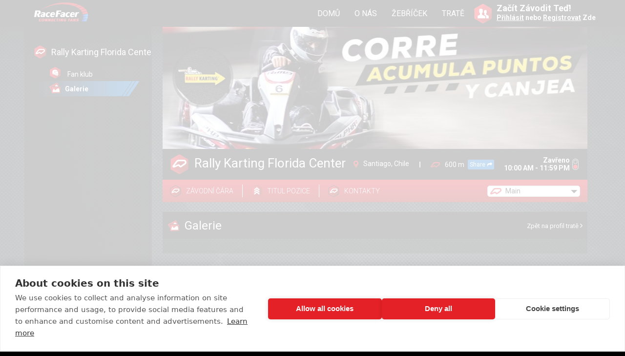

--- FILE ---
content_type: text/html; charset=UTF-8
request_url: https://www.racefacer.com/cz/karting-tracks/chile/floridacenter/gallery?track_configuration=
body_size: 8410
content:
<!doctype html>
<html lang="cz-cz">
<head>
	<meta charset="utf-8">
	<meta name="google-site-verification" content="6VJa1BMllcueckzDCtFecxVw4HbFBiMva_-rggcK4_U" />
	<meta name="viewport" content="width=device-width, initial-scale=1">

	<title>Rally Karting Florida Center Gallery | Faceracer.com</title>
	<meta name="description" content="">

	<meta property="fb:app_id" content="656175947831276"/>
	<meta property="og:updated_time" content="1769740140" />
			<meta property="og:title" content="RaceFacer.com - First social network for tracks and drivers"/>
				<meta property="og:type" content="website" /> 
		
	
			<meta property="og:description" content="We provide the most cost effective Track Management Software worldwide." /> 
	
			<meta property="og:image" content="https://faceracerlive.s3.amazonaws.com/uploads/track_cover/b2e/453/c/normal.jpg?v=1769740140" />
	
	
	<meta http-equiv="content-language" content="cz-cz" />

	<link href='https://fonts.googleapis.com/css?family=Roboto:400,700,300&subset=latin,cyrillic-ext' rel='stylesheet' type='text/css'/>
	<link rel="stylesheet" href="/build/assets/frontend/css/site-754106c525.css"/>
	<link rel="stylesheet" href="https://maxcdn.bootstrapcdn.com/font-awesome/4.4.0/css/font-awesome.min.css">

						<link rel="alternate" href="https://www.racefacer.com/en/karting-tracks/chile/floridacenter/gallery?track_configuration=" hreflang="en" />
								<link rel="alternate" href="https://www.racefacer.com/bg/karting-tracks/chile/floridacenter/gallery?track_configuration=" hreflang="bg" />
								<link rel="alternate" href="https://www.racefacer.com/es/karting-tracks/chile/floridacenter/gallery?track_configuration=" hreflang="es" />
								<link rel="alternate" href="https://www.racefacer.com/de/karting-tracks/chile/floridacenter/gallery?track_configuration=" hreflang="de" />
								<link rel="alternate" href="https://www.racefacer.com/ru/karting-tracks/chile/floridacenter/gallery?track_configuration=" hreflang="ru" />
								<link rel="alternate" href="https://www.racefacer.com/it/karting-tracks/chile/floridacenter/gallery?track_configuration=" hreflang="it" />
								<link rel="alternate" href="https://www.racefacer.com/sr/karting-tracks/chile/floridacenter/gallery?track_configuration=" hreflang="sr" />
								<link rel="alternate" href="https://www.racefacer.com/el/karting-tracks/chile/floridacenter/gallery?track_configuration=" hreflang="el" />
								<link rel="canonical" href="https://www.racefacer.com/cz/karting-tracks/chile/floridacenter/gallerytrack_configuration=" hreflang="cz" />
								<link rel="alternate" href="https://www.racefacer.com/fr/karting-tracks/chile/floridacenter/gallery?track_configuration=" hreflang="fr" />
								<link rel="alternate" href="https://www.racefacer.com/pl/karting-tracks/chile/floridacenter/gallery?track_configuration=" hreflang="pl" />
								<link rel="alternate" href="https://www.racefacer.com/ko/karting-tracks/chile/floridacenter/gallery?track_configuration=" hreflang="ko" />
								<link rel="alternate" href="https://www.racefacer.com/br/karting-tracks/chile/floridacenter/gallery?track_configuration=" hreflang="br" />
			  
	<script src="https://www.racefacer.com/assets/frontend/js/jquery-2.2.4.min.js"></script>
	<script src="https://www.racefacer.com/assets/frontend/js/jquery.mCustomScrollbar.concat.min.js"></script>
	<script src="https://www.racefacer.com/assets/frontend/js/jquery.tooltipster.min.js"></script>
	<script src="https://www.racefacer.com/assets/frontend/js/jquery.cropit.js"></script>
	<script src="https://www.racefacer.com/assets/frontend/js/wow.min.js"></script>
	<script src="https://www.racefacer.com/assets/frontend/js/functions.js?v3"></script>
  	<script src="https://www.racefacer.com/assets/frontend/js/jquery.swipebox.min.js"></script>
	<script src="https://www.racefacer.com/assets/frontend/js/share.js?v2"></script>
	<script type="text/javascript">
		$(document).ready(function(){
			$( '.swipebox' ).swipebox(function(){
				hideBarsDelay : 3000
			});
		});
	</script>

	
	
	
	
	
	
	
	
			<script src="https://www.racefacer.com/assets/frontend/js/track_profile.js?v=3"></script>
		<script src="https://www.racefacer.com/assets/frontend/js/my_sessions.js?v3"></script>
	
	
	
	
	
	
	
	
	
	
    
    
    
    
    
    <!--[if lt IE 9]>
    <script src="http://html5shiv.googlecode.com/svn/trunk/html5.js"></script>
    <![endif]-->

			<script async src="https://www.googletagmanager.com/gtag/js?id=G-53VEXTLDTL"></script>
		<script>
			window.dataLayer = window.dataLayer || [];
			function gtag(){dataLayer.push(arguments);}
			gtag('js', new Date());

			gtag('config', 'G-53VEXTLDTL');
			// gtag('config', 'AW-863154876');
			gtag('config', 'AW-17756442333');
		</script>

		<!-- Google Tag Manager -->
		<script>(function(w,d,s,l,i){w[l]=w[l]||[];w[l].push({'gtm.start':
			new Date().getTime(),event:'gtm.js'});var f=d.getElementsByTagName(s)[0],
			j=d.createElement(s),dl=l!='dataLayer'?'&l='+l:'';j.async=true;j.src=
			'https://www.googletagmanager.com/gtm.js?id='+i+dl;f.parentNode.insertBefore(j,f);
			})(window,document,'script','dataLayer','GTM-M9S86VT');</script>
		<!-- End Google Tag Manager -->
			<link rel="icon" href="https://www.racefacer.com/favicon.ico">
</head>

<body class="
	logged_body new_wrapper	new-style	">

	<!-- Google Tag Manager (noscript) -->
	<noscript><iframe src="https://www.googletagmanager.com/ns.html?id=GTM-M9S86VT"
					  height="0" width="0" style="display:none;visibility:hidden"></iframe></noscript>
	<!-- End Google Tag Manager (noscript) -->

	<div id="fb-root"></div>
	<script>(function(d, s, id) {
	  var js, fjs = d.getElementsByTagName(s)[0];
	  if (d.getElementById(id)) return;
	  js = d.createElement(s); js.id = id;
	  js.src = "//connect.facebook.net/en_US/sdk.js#xfbml=1&version=v2.6&appId=656175947831276";
	  fjs.parentNode.insertBefore(js, fjs);
	}(document, 'script', 'facebook-jssdk'));</script>
	
	<header class="no_border">
		<div class="hidden" id="base-url">https://www.racefacer.com</div>
		<div class="hidden" id="lang-url">https://www.racefacer.com/cz</div>

		<div class="wrapper  has-mobile-left-menu ">
			<i class="mobile-menu-icon-left fa fa-bars" aria-hidden="true"></i>

							<a href="https://www.racefacer.com/cz" class="logo"></a>
			
							<div class="language_box" style="display: none;">
					<div class="current">
						<img src="https://www.racefacer.com/assets/frontend/img/flags/cz.png" alt="Vlajka země jazyka aktualn&iacute; str&aacute;nky">
						<div class="arrow"></div>
					</div>

					<div class="languages">
                                                    <a href="https://www.racefacer.com/en/karting-tracks/chile/floridacenter/gallery?track_configuration="
							   class="lang">
                                <div class="en"></div>
                                <span>English</span>
                            </a>
                                                    <a href="https://www.racefacer.com/bg/karting-tracks/chile/floridacenter/gallery?track_configuration="
							   class="lang">
                                <div class="bg"></div>
                                <span>Български</span>
                            </a>
                                                    <a href="https://www.racefacer.com/es/karting-tracks/chile/floridacenter/gallery?track_configuration="
							   class="lang">
                                <div class="es"></div>
                                <span>Espa&ntilde;ol</span>
                            </a>
                                                    <a href="https://www.racefacer.com/de/karting-tracks/chile/floridacenter/gallery?track_configuration="
							   class="lang">
                                <div class="de"></div>
                                <span>Deutsch</span>
                            </a>
                                                    <a href="https://www.racefacer.com/ru/karting-tracks/chile/floridacenter/gallery?track_configuration="
							   class="lang">
                                <div class="ru"></div>
                                <span>Русский</span>
                            </a>
                                                    <a href="https://www.racefacer.com/it/karting-tracks/chile/floridacenter/gallery?track_configuration="
							   class="lang">
                                <div class="it"></div>
                                <span>Italiano</span>
                            </a>
                                                    <a href="https://www.racefacer.com/sr/karting-tracks/chile/floridacenter/gallery?track_configuration="
							   class="lang">
                                <div class="sr"></div>
                                <span>Serbian</span>
                            </a>
                                                    <a href="https://www.racefacer.com/el/karting-tracks/chile/floridacenter/gallery?track_configuration="
							   class="lang">
                                <div class="el"></div>
                                <span>Greek</span>
                            </a>
                                                    <a href="https://www.racefacer.com/cz/karting-tracks/chile/floridacenter/gallery?track_configuration="
							   class="lang">
                                <div class="cz"></div>
                                <span>Czech</span>
                            </a>
                                                    <a href="https://www.racefacer.com/fr/karting-tracks/chile/floridacenter/gallery?track_configuration="
							   class="lang">
                                <div class="fr"></div>
                                <span>Fran&ccedil;ais</span>
                            </a>
                                                    <a href="https://www.racefacer.com/pl/karting-tracks/chile/floridacenter/gallery?track_configuration="
							   class="lang">
                                <div class="pl"></div>
                                <span>Polski</span>
                            </a>
                                                    <a href="https://www.racefacer.com/ko/karting-tracks/chile/floridacenter/gallery?track_configuration="
							   class="lang">
                                <div class="ko"></div>
                                <span>한국어</span>
                            </a>
                                                    <a href="https://www.racefacer.com/br/karting-tracks/chile/floridacenter/gallery?track_configuration="
							   class="lang">
                                <div class="br"></div>
                                <span>Portugu&ecirc;s</span>
                            </a>
                        					</div>
				</div>

				<nav class="not-logged-nav">
										<ul>
						<li><a href="https://www.racefacer.com/cz">DOMŮ</a></li>
						<li><a href="https://www.racefacer.com/cz/karting-timing-software/about-us">O N&Aacute;S</a></li>
						<li><a href="https://www.racefacer.com/cz/ranklist">ŽEBŘ&Iacute;ČEK</a></li>
						<li><a href="https://www.racefacer.com/cz/tracks">TRATĚ</a></li>
					</ul>
					<div class="search_input">
						<input type="text" id="main-search" placeholder="Naj&iacute;t profil..." autocomplete="off"/>
						<i class="fa fa-times" onclick="closeSearchField();"></i>

						<div class="search-list" data-profile-label="Profil">
							<div class="wrapper">
								<div class="inner-search-list">
									<div class="header">
										<span class="title">Hledat v&yacute;sledky:</span>
										<span class="srch-result">0 Lid&eacute;</span>
									</div>
									<div class="content">
										<div class="loader"><i class="fa fa-spinner fa-spin"></i></div>
										<div class="no-results"></div>

										<div class="search_results_container">
											<div class="search_results" style="margin-bottom: 10px;"></div>
											<a href="https://www.racefacer.com/cz/search" class="btn-all cleaner">Zobrazit v&scaron;echny v&yacute;sledky</a>
										</div>
									</div>
								</div>
							</div>
						</div>
					</div>
				</nav>

				<div class="search_icon" onclick="showSearchField();" style="display: none;"></div>

				<div class="signin_box">
					<div class="icon"></div>
					<div class="text">
						Zač&iacute;t Z&aacute;vodit Teď!<br/>
						<span><a href="https://www.racefacer.com/cz/login">Přihlásit</a> nebo <a href="https://www.racefacer.com/cz/register">Registrovat</a> Zde</span>
					</div>
				</div>
					</div>
	</header>
	
	
	
<div class="logged_content    " style="">
    <div class="wrapper">
        <div class="leftCol  has-mobile-left-menu ">
	        			 	                    <div class="background-darkener"></div>

                                            <div class="menu-plate">
                            <nav class="cleaner">
                                <div class="nav-el profile-nav">
        <a href="https://www.racefacer.com/cz/karting-tracks/chile/floridacenter?track_configuration=">
        <div class="ic-track"></div>
        <span class="main-nav "><strong>Rally Karting Florida Center</strong></span>
    </a>
</div>
<ul style="padding-left: 15px;">
            <li>
                        <a href="https://www.racefacer.com/cz/karting-tracks/chile/floridacenter/fanclub?track_configuration=">
            <div class="ic-fanclub"></div>
                <span class="">Fan klub</span>
            </a>
        </li>
        
    <li>
                     <div class="active"></div>
                <a href="https://www.racefacer.com/cz/karting-tracks/chile/floridacenter/gallery?track_configuration=">
            <div class="ic-gallery"></div>
            <span class=" active-nav ">Galerie</span>
        </a>
    </li>

    
</ul>
<div class="clearfix"></div>


                            </nav>
                        </div>
                    	                                </div>

                    <div class="center_content no_right_column  ">
                	<div class="track-profile-new" data-track_configuration_id="651" data-track_id="222">

        <div class="track-head">
    <div class="track-cover"
                  style="background-image: url('https://faceracerlive.s3.amazonaws.com/uploads/track_cover/b2e/453/c/normal.jpg');"
                >
        <div class="avatar">
                            <img src="https://faceracerlive.s3.amazonaws.com/uploads/track_avatar/270/ffb/c/normal.jpg" alt="Logo motok&aacute;rov&eacute; tratě">
                    </div>
    </div>
    <div class="info">
        <div class="track_name">
            <span class="icon"></span>
            <span class="vertical-align">Rally Karting Florida Center</span>
        </div>
        <div class="track-data">
            <div class="address">
                <span class="icon"></span>
                <span class="vertical-align">Santiago, Chile</span>
            </div>
            <div class="separator"></div>
            <div class="distance">
                <div class="icon"></div>
                <span class="vertical-align">600 m</span>
            </div>
        </div>
        <div class="small-share-button" onclick="share_facebook_url('https://www.racefacer.com/cz/karting-tracks/floridacenter');">Share <i class="fa fa-share" aria-hidden="true"></i></div>
        <div class="working_time">
            <div class="text">
                                    Zavřeno <br />
                                                10:00 AM - 11:59 PM
            </div>
                            <div class="icon red"></div>
                    </div>
    </div>
    <div class="subnav">
        <div class="nav">
                            <a class="item racing_line" onclick="alert('There is no racing line for this track')"><span class="icon"></span><span class="vertical-align">Z&aacute;vodn&iacute; č&aacute;ra</span></a>
                        <div class="separator"></div>
                        <div class="item rank_title" onclick="open_user_rank_info_track('222');"><span class="icon"></span><span class="vertical-align">Titul pozice</span></div>
            <div class="separator"></div>
            <div class="item racing_line" onclick="open_track_contacts_popup();"><span class="icon"></span><span class="vertical-align">Kontakty</span></div>
        </div>
        <div class="right" >
            <span class="configuration-label">Configuration:</span>
            <div class="select_box track">
                <select name="track_configuration_id" onchange="change_track_configuration()" data-trackurl="https://www.racefacer.com/cz/karting-tracks/chile/floridacenter">
                                            <option value="651"
                                                                selected
                                                        >Main</option>
                                    </select>
                <div class="arrow"></div>
            </div>
        </div>
    </div>
</div>
        <div class="track-body">
        	<div class="page_content">
        		<div class="title">
                    <div class="left">
                        <div class="icon ic-gallery"></div>
                        <span class="vertical-align">Galerie</span>
                    </div>
                    <div class="right">
                        <a href="https://www.racefacer.com/cz/karting-tracks/chile/floridacenter">Zpět na profil tratě <i class="fa fa-angle-right" aria-hidden="true"></i></a>
                    </div>
                </div>

                <div class="gallery">
		        			        </div>

        	</div>
        </div>
	</div>


            </div>
			<br class="cleaner"/>
        
    </div>
</div>

<div class="clearfix"></div>


	

	<div id="compare_list" class="">
		<div class="selected-laps-container" v-cloak v-if="compare_list && Object.keys(compare_list).length > 1" :data-compare-url="compare_url">
			<button class="selected-laps-button pointer">Selected Laps<i class="fa fa-angle-down" aria-hidden="true"></i></button>
			<div class="selected-laps inline vertical-align-middle">
				<compare-list-item :item="list_item" v-for="list_item in compare_list" :key="list_item.item_id"></compare-list-item>
			</div>
			<div class="selected-buttons inline vertical-align-middle">
				<button class="button-compare inline pointer" onclick="open_compare()" data-baseurl="https://www.racefacer.com/cz">Compare</button>
				<button class="button-close inline pointer" onclick="close_compare();">Close</button>
			</div>
		</div>

				<footer>
							<div class="track-footer-section">
					<div class="track-footer-header">
						Kontakty
					</div>
					<div class="track-footer-body">
						<div class="track-name-container">
							<div class="track-image" style=" background-image: url(https://faceracerlive.s3.amazonaws.com/uploads/track_avatar/270/ffb/c/normal.jpg); "></div>
							<div class="track-name-label">Rally Karting Florida Center</div>
						</div>
						<div class="track-contacts-container">
															<div class="track-phone">Telefo: <a href="tel:+56 9 3468 2436">+56 9 3468 2436</a></div>
																					<div class="track-gps">GPS: <a class="track-gps" href="//www.google.com/maps/dir/?api=1&destination=-33.51044200,-70.60838800" target="_blank">-33.51044200, -70.60838800</a></div>
						</div>
						<a class="track-contact-button" href="https://www.racefacer.com/cz/contact-track/floridacenter">Napi&scaron;te n&aacute;m email</a>
					</div>
				</div>
						<div class="wrapper">
				<div class="footer-content">
					<a href="https://www.racefacer.com/cz" class="logo"></a>
					<nav>
						<ul class="normal-links">
															<li><a href="https://www.racefacer.com/cz">Home</a></li>
																						<li><a href="https://www.racefacer.com/cz/karting-timing-software/social-network">Sociální síť</a></li>
														<li><a href="https://www.racefacer.com/cz/ranklist">žebř&iacute;ček</a></li>
							<li><a href="https://www.racefacer.com/cz/karting-tracks">Tratě</a></li>
																						<li><a href="https://www.racefacer.com/cz/karting-timing-software/contact">Kontaktujte n&aacute;s</a></li>
													</ul>
						<ul class="terms-links">
							<li><a href="https://www.racefacer.com/cz/terms-and-conditions">Pravidla a podm&iacute;nky</a></li>
							<li><a href="https://www.racefacer.com/cz/privacy-policy">Privacy policy</a></li>
							<li><a href="https://www.racefacer.com/cz/cookies-policy" class="last">Cookies</a></li>
						</ul>

					</nav>
					<a class="promo-box" href="https://www.racefacer.com/cz/karting-timing-software">
						<h4 class="box-title">Karting Management Software</h4>
						<p class="box-subtitle">Inovativn&iacute; glob&aacute;ln&iacute; ře&scaron;en&iacute; pro motok&aacute;rov&aacute; centra</p>
						<div class="box-image"></div>
						<p class="box-more">č&iacute;st v&iacute;ce <i class="fa fa-angle-right"></i></p>
					</a>
					<div class="social-media">
						<a class="facebook" href="https://www.facebook.com/RaceFacer" target="_blank"></a>
						<a class="instagram" href="https://www.instagram.com/racefacer" target="_blank"></a>
						<a class="youtube" href="https://www.youtube.com/channel/UC-Mc1pmfrGwLwFAgBMtFAhA" target="_blank"></a>
					</div>
					<div class="copyrights">
						Copyright © FaceRacer. V&scaron;echna pr&aacute;va vyhrazena <br/>
						Web Design and Development by Faceracer Ltd.
					</div>
				</div>
				<div class="up-icon" id="scroll_to_top"></div>
			</div>
            			 <div class="cookies">Cookies používáme, abychom vám poskytli bezpečné a efektivní procházení. Více informací o našich zásadách cookie naleznete <a href="https://www.racefacer.com/cz/cookies-policy" target="_blank"> ZDE </a>.
    <button class="button-close-cookies"></button>
</div>            		</footer>
			</div>

	<div id="translated_items" class="hidden"
		data-comparenosectorserror="Toto kolo nemůžete porovn&aacute;vat, protože trať je&scaron;tě nem&aacute; nainstalovan&eacute; časov&eacute; &uacute;seky"
		data-comparenosectorsonlaperror="Toto kolo nemůžete porovn&aacute;vat, protože nem&aacute; sektorov&eacute; časy"
		data-comparenosectorsonsession="Tuto j&iacute;zdu nemůžete porovnat, protože nem&aacute; sektorov&eacute; časy"
		data-compareaddsectortime="You must select one more lap to make comparison."
	>
	</div>

		
		
	<div class="upload_popup above_overlay user_rank_info">
    <div class="mobile">
        <div class="head-panel">
            Jak dos&aacute;hnout dal&scaron;&iacute; &uacute;rovně v žebř&iacute;čku.
        </div>
        <div class="body-panel">
            <div class="select_box kart">
                <select name="user_rank_info_kart" onchange="change_user_rank_kart(event);"></select>
                <div class="arrow"></div>
            </div>
            <div class="select_box track">
                <select name="user_rank_info_track" onchange="change_user_rank_info(event);"></select>
                <div class="arrow"></div>
            </div>
            <div class="requirements">

            </div>
            <div class="loading" style="display: none">
                <i class="fa fa-spinner fa-spin"></i>
            </div>
            <div class="requirement-template hidden">
                <div class="requirement-icon ic-driver"></div>
                <div class="requirement-name driver hidden">Jezdec</div>
                <div class="requirement-name pilot hidden">Pilot</div>
                <div class="requirement-name racer hidden">RACER</div>
                <div class="requirement-condition">
                    <span class="custom-condition hidden"></span>
                    <span class="or-label hidden">Nebo</span>
                    <div class="or-distance-100 hidden">nejm&eacute;ně 100 km.</div>
                    <div class="or-distance-200 hidden">nejm&eacute;ně 200 km.</div>
                </div>
            </div>
            <button class="close-button" onclick="close_user_rank_info();">Zavř&iacute;t</button>
        </div>
    </div>
    <div class="desktop">
        <div class="head_panel">
            <div class="lt">
                <span class="icon rank"></span>
            </div>
            <div class="rt small">
                <div class="fleft">Jak dos&aacute;hnout dal&scaron;&iacute; &uacute;rovně v žebř&iacute;čku.</div>
                <div class="fright" style="margin-right: 10px;">
                    <i class="fa fa-times hover" aria-hidden="true" onclick="close_user_rank_info();"></i>
                </div>
                <div class="fright">
                    <div class="select_box track" style="width: 200px; margin-top: 10px; margin-right: 10px;">
                        <select name="user_rank_info_track" onchange="change_user_rank_info(event);"></select>
                        <div class="arrow"></div>
                    </div>
                </div>
            </div>
        </div>

        <div class="content">
            <div class="content-inner">

                <div class="ranks">
                    <div class="rank_box">
                        <div class="ic-karting"></div>
                        <span>Typ motok&aacute;ry</span>
                    </div>

                    <div class="rank_box">
                        <div class="ic-driver"></div>
                        <span>Driver</span>
                    </div>

                    <div class="rank_box">
                        <div class="ic-pilot"></div>
                        <span>Expert</span>
                    </div>

                    <div class="rank_box">
                        <div class="ic-racer"></div>
                        <span>Racer</span>
                    </div>
                </div>

                <div class="loading" style="display: none">
                    <i class="fa fa-spinner fa-spin"></i>
                </div>

                <div class="row_footer">
                    <div class="row_content km">Z&iacute;skan&eacute; kilometry na trati:</div>
                    <div class="row_content min">nejm&eacute;ně 100 km.</div>
                    <div class="row_content min">nejm&eacute;ně 200 km.</div>
                </div>
                <br class="cleaner"/>
            </div>
        </div>
    </div>
</div>
	<div class="hidden"
		id="share_messages"
		data-message-success-shared="Př&iacute;běh byl &uacute;spě&scaron;ně sd&iacute;len. Bude k dispozici na va&scaron;em timelinu  brzy."
		data-message-unknown-error="Během sd&iacute;len&iacute; do&scaron;lo k nezn&aacute;m&eacute; chybě. Pros&iacute;m zkuste to znovu."
		data-message-fb-accounts-do-not-match="Aktu&aacute;ln&iacute; profil Facebook je jin&yacute; než ten, kter&yacute; je povolen v programu RaceFacer. Přihlaste se pros&iacute;m ke sv&eacute;mu profilu na Facebook, abyste mohli sd&iacute;let tento př&iacute;běh."
		data-message-fb-not-logged="Nejste přihl&aacute;&scaron;eni do Facebooku. Chcete-li se o to podělit, mus&iacute;te se přihl&aacute;sit do sv&eacute;ho Facebook profilu."
		data-message-fb-not-access="Facebooku jste nedovolili sd&iacute;let tento př&iacute;běh. Zkontrolujte nastaven&iacute; ochrany osobn&iacute;ch &uacute;dajů ve službě Facebook."
		data-message-fb-blocked="Content blocker has been detected. Please, disabled it or you may not be able to share on Facebook!"
	>
	</div>
	
	
	
	
	
	
	
	
			<div class="track-contacts-popup above_overlay" style="display: none;">

    <div class="head_panel">
        <div class="lt">
            <span class="icon location"></span>
        </div>
        <div class="rt small">
            <div class="fleft">Kontakty na trať</div>
            <div class="fright" style="margin-right: 10px;">
                <i class="fa fa-times hover" aria-hidden="true" onclick="close_track_contacts_popup();"></i>
            </div>
        </div>
    </div>
    <div class="content">
        <div class="inner">
            <div class="track_title">
        <div class="img">
            <img src="https://faceracerlive.s3.amazonaws.com/uploads/track_avatar/270/ffb/c/normal.jpg" alt="Logo motok&aacute;rov&eacute; tratě">
        </div>
        <div class="name">Rally Karting Florida Center</div>
        <br class="cleaner"/>
    </div>
        <div class="text">
        <strong>Adresa:</strong> Av. Vicu&ntilde;a Mackenna Ote. 6100, La Florida, Regi&oacute;n Metropolitana<br/>
                    <strong>Telefo:</strong> +56 9 3468 2436<br/>
                            <strong>E-mail:</strong> <a href="/cdn-cgi/l/email-protection#80a0eaf5e1eef6e1ece5f2efc0f2e1ececf9ebe1f2f4e9eee7aee3ec"><span class="__cf_email__" data-cfemail="48223d29263e29242d3a27083a2924243123293a3c21262f662b24">[email&#160;protected]</span></a><br/>
                                    <strong>GPS:</strong> -33.51044200, -70.60838800<br/>
            </div>
            </div>
    </div>
</div>;
		<div class="create_booking_popup above_overlay">
	<div class="booking_tab">
		<div class="header">
			<div class="left">
				<div class="ic-calendar"></div>
			</div>
			<div class="right">
				<span class="label">Vytvořit online rezervaci</span>
				<i class="fa fa-times fright close_btn" aria-hidden="true" onclick="close_new_booking()"></i>
			</div>
			<br class="cleaner"/>
		</div>
		<div class="content">
			<div class="track_name">
				<div class="icon"></div>
				Rally Karting Florida Center
			</div>
			<div class="participants">
				<i class="fa fa-users" aria-hidden="true"></i> &Uacute;častn&iacute;ci:
				<div class="select_box">
					<select data-text-single="osoba" data-text-multiple="lidi" class="select-people">
						<option value="1">1</option>
					</select>
					<div class="icon"></div>
					<div class="arrow"></div>
				</div>
			</div>

			<br class="cleaner"/>

			<div class="top">
				<div class="booking_option single left selected">
					<div class="icon"></div>
					<span>JEDIN&Yacute;<br/>J&iacute;zda</span>
				</div>
				<div class="booking_option group">
					<div class="icon"></div>
					<span>SKUPINA<br/>J&iacute;zda</span>
				</div>
				<div class="booking_data">
					<div class="row date">
						<span>Datum / Čas:</span>
						<span style="width: 150px;" id="reservation_time"></span>
						<input type="hidden" name="start" value="" id="start">

						<br class="cleaner"/>
					</div>
					<div class="row time">
						<span>Typ j&iacute;zdy:</span>
						<div class="select_box">
							<select name="session_type">
								<option>Dospěl&iacute;</option>
								<option>junio</option>
								<option>Klub</option>
							</select>
							<div class="arrow"></div>
						</div>
						<br class="cleaner"/>
					</div>

					<div class="row kart">
						<span>Vybrat motok&aacute;ru: </span>
						<div class="select_box kart_white">
							<select name="kart_id" id="select_kart">
																	<option value="963">Adult</option>
															</select>
							<div class="arrow"></div>
						</div>
						<br class="cleaner"/>
					</div>
				</div>
				<br class="cleaner"/>
			</div>

			<div class="products_list">
				<input type="hidden" name="calendar_product_id" value="" id="calendar_product_id">

							</div>

			<div class="booking_details">
				<div class="left">
					<div class="input_row" id="booking-name">
						Va&scaron;e jm&eacute;no
													<input type="text" value="" placeholder="Vložit Va&scaron;e jm&eacute;no" autocomplete="off" />
											</div>
					<div class="input_row" id="booking-email">
						V&aacute;&scaron; email
													<input type="text" value="" placeholder="Vložit V&aacute;&scaron; email" autocomplete="off" />
											</div>
					<div class="input_row last" id="booking-phone">
						V&aacute;&scaron; telefo
													<input type="text" value="" placeholder="Vložit V&aacute;&scaron; telefo" autocomplete="off" />
											</div>
				</div>
				<div class="right">
					<textarea placeholder="Vložte koment&aacute;ř zde..." id="booking-comment"></textarea>
				</div>
				<br class="cleaner"/>
			</div>
			<label class="reservation-gdpr-label">
				<input type="checkbox" name="reservation-gdpr" data-error-message="Please, give your permission to Rally Karting Florida Center and FaceRacer Ltd. to collect, process and store the information provided by you above for the purpose of creating a Reservation.">
				by selecting this field, I give my permission to Rally Karting Florida Center and FaceRacer Ltd. to collect, process and store the information provided by me above for the purpose of creating a Reservation. The information will be stored and processed till the date and time of the Reservation
			</label>
		</div>
		<div class="footer_row">
		<div class="left">
			<div class="icon"></div>
			<span class="label">VA&Scaron;E REZERVACE</span> <span class="booking-summary" data-text-on="on" data-text-at="at" data-text-single="osoba" data-text-multiple="lidi"></span>
			<br class="cleaner" />
		</div>
		<div class="right">
			<span id="make_reservation">Vytvořit rezervaci</span>
		</div>
		<br class="cleaner"/>
	</div>
	</div>

	<div class="confirm-auto-tab" style="display: none;">
		<div class="header">
			<div class="left">
				<div class="ic-calendar"></div>
			</div>
			<div class="right">
				DĚKUJEM ZA VA&Scaron;I REZERVACI
				<i class="fa fa-times fright close_btn" aria-hidden="true" onclick="close_new_booking()"></i>
			</div>
			<br class="cleaner"/>
		</div>
		<div class="content">
			<p style="font-weight: bold; color: #fff; padding: 30px 50px; text-align: center;">Va&scaron;e rezervace byla &uacute;spě&scaron;ně vytvořena a potvrzena.</p>
			<div class="booking_details" style="color: #FFF; font-size: 14px; font-family: 'Roboto', sans-serif;">
				VA&Scaron;E REZERVACE <span class="booking-summary" style="font-weight: 500;" data-text-on="on" data-text-at="at" data-text-single="osoba" data-text-multiple="lidi"></span>
				<br class="cleaner" />
			</div>
		</div>
		<div class="footer_row">
			<div class="left"></div>
			<div class="right">
				<span id="button" onclick="close_new_booking()">ZAVŘENO</span>
			</div>
			<br class="cleaner"/>
		</div>
	</div>

	<div class="confirm-tab" style="display: none;">
		<div class="header">
			<div class="left">
				<div class="ic-calendar"></div>
			</div>
			<div class="right">
				DĚKUJEM ZA VA&Scaron;I REZERVACI
				<i class="fa fa-times fright close_btn" aria-hidden="true" onclick="close_new_booking()"></i>
			</div>
			<br class="cleaner"/>
		</div>
		<div class="content">
			<p style="font-weight: bold; color: #fff; padding: 30px 50px; text-align: center;">Vaše rezervace byla úspěšně vytvořena. <br /> <br /> Ověřte prosím kontaktní údaje.</p>
			<div class="booking_details" style="color: #FFF; font-size: 14px; font-family: 'Roboto', sans-serif;">
				VA&Scaron;E REZERVACE <span class="booking-summary" style="font-weight: 500;" data-text-on="v" data-text-at="v" data-text-single="osoba" data-text-multiple="lidi"></span>
				<br class="cleaner" />
			</div>
		</div>
		<div class="footer_row">
			<div class="left"></div>
			<div class="right">
				<span id="button" onclick="close_new_booking()">ZAVŘENO</span>
			</div>
			<br class="cleaner"/>
		</div>
	</div>
</div>;
	
		
	<div class="overlay" style="display: none;"></div>
	<div class="overlay_loading above_overlay" style="display: none;">
		<i class="fa fa-spinner fa-spin" aria-hidden="true"></i>
	</div>
	<script data-cfasync="false" src="/cdn-cgi/scripts/5c5dd728/cloudflare-static/email-decode.min.js"></script><script src="https://www.racefacer.com/assets/frontend/js/chart.bundle.min.js"></script>
	<script>
		new WOW().init();
        $(document).ready(function() {
            $('.tooltip').tooltipster({
            	position: "bottom",
            	maxWidth: 250,
            });
            
            $(window).load(function(){
	            $(".notifications .content").mCustomScrollbar({
		        	callbacks:{
			        	onTotalScroll: function(){
				        	load_more_notifications();
			        	},
			        	onTotalScrollOffset:100,
						alwaysTriggerOffsets:false
			        }   
	            });

	            $(".outer_popup .inner_content .accounts_list").mCustomScrollbar();
				$(".view_quote_popup .content").mCustomScrollbar();
				$(".change_cover_popup .content .right .inner").mCustomScrollbar();
				$(".create_challenge .friends_container .users").mCustomScrollbar();
				$(".internal_scrollbar").mCustomScrollbar();
	        });
        });
    </script>

	<script src="https://cdnjs.cloudflare.com/ajax/libs/socket.io/1.4.5/socket.io.min.js"></script>
	<script src="https://www.racefacer.com/assets/frontend/js/generated/do_compare.js"></script>

	
	<script type="text">
		var name = '';
	</script>
	
    
	<script defer src="https://static.cloudflareinsights.com/beacon.min.js/vcd15cbe7772f49c399c6a5babf22c1241717689176015" integrity="sha512-ZpsOmlRQV6y907TI0dKBHq9Md29nnaEIPlkf84rnaERnq6zvWvPUqr2ft8M1aS28oN72PdrCzSjY4U6VaAw1EQ==" data-cf-beacon='{"version":"2024.11.0","token":"bd5f171fab5b4f1e83d68b0b941e6469","r":1,"server_timing":{"name":{"cfCacheStatus":true,"cfEdge":true,"cfExtPri":true,"cfL4":true,"cfOrigin":true,"cfSpeedBrain":true},"location_startswith":null}}' crossorigin="anonymous"></script>
</body>
</html>

--- FILE ---
content_type: image/svg+xml
request_url: https://www.racefacer.com/build/assets/frontend/img/icon-close-white.svg
body_size: -67
content:
<svg xmlns="http://www.w3.org/2000/svg" viewBox="0 0 19.44 19.44"><defs><style>.cls-1{fill:#ffffff;fill-rule:evenodd;}</style></defs><title>Asset 3</title><g id="Layer_2" data-name="Layer 2"><g id="Layer_1-2" data-name="Layer 1"><path class="cls-1" d="M18.94,16.52l-6.8-6.8,6.81-6.81A1.71,1.71,0,1,0,16.52.5L9.72,7.31,2.91.5A1.71,1.71,0,1,0,.5,2.91l6.8,6.8L.5,16.52a1.71,1.71,0,0,0,2.41,2.41l6.81-6.8,6.8,6.8a1.71,1.71,0,0,0,2.41-2.41"/></g></g></svg>